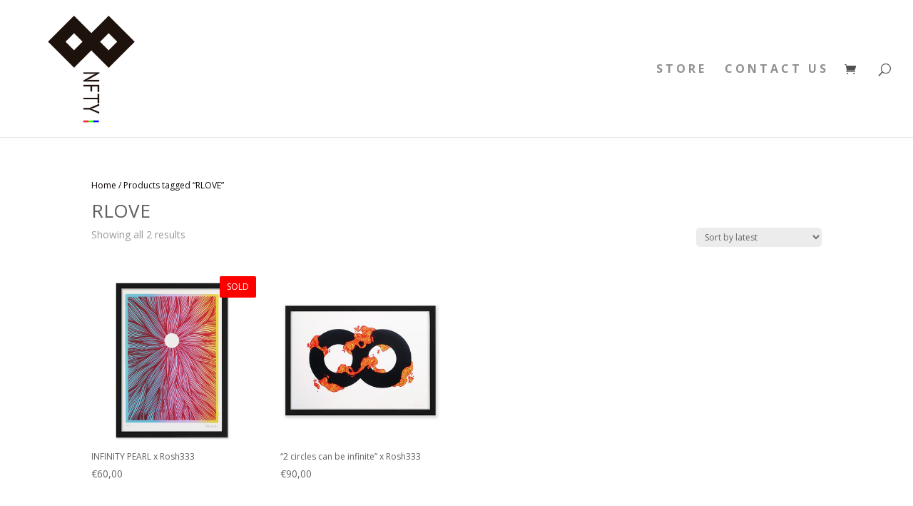

--- FILE ---
content_type: application/javascript
request_url: https://8nfty.com/wp-content/plugins/dokan-pro/modules/wholesale/assets/js/scripts.js?ver=4.0.5
body_size: 632
content:
(()=>{var e,o;e=jQuery,o={init:function(){e("body").on("click","a#dokan-become-wholesale-customer-btn",this.makeWholesaleCustomer),e("input[name=variation_id]").on("change",this.triggerVariationWholesale),e(".dokan-wholesale-options").on("change",".wholesaleCheckbox",this.toggleWholesaleWrapper),e("body").on("change",".dokan-variation-wholesale .wholesaleCheckbox",this.toggleWholesaleVariationWrapper)},triggerVariationWholesale:function(o){o.preventDefault();const a=e(".variations_form").data("product_variations"),i=e("input[name=variation_id]").val();setTimeout((()=>{for(let s=0;s<a.length;s++)if(a[s].variation_id==i){const i=a[s];if(DokanWholesale.check_permission)if("yes"==i._enable_wholesale){var o=DokanWholesale.variation_wholesale_string.wholesale_price+": <strong>"+DokanWholesale.currency_symbol+i._wholesale_price+"</strong> ("+DokanWholesale.variation_wholesale_string.minimum_quantity+": <strong>"+i._wholesale_quantity+"</strong>)";e(".single_variation").append('<div class="woocommerce-variation-wholesale">'+o+"</div>")}else e(".single_variation").find(".woocommerce-variation-wholesale").remove()}}),400)},makeWholesaleCustomer:function(o){o.preventDefault();var a=e(this),i=dokan.rest.root+dokan.rest.version+"/wholesale/register",s={id:a.data("id")};jQuery(".dokan-wholesale-migration-wrapper").block({message:null,overlayCSS:{background:"#fff url("+dokan.ajax_loader+") no-repeat center",opacity:.6}}),e.post(i,s,(function(e){"active"==e.wholesale_status?a.closest("li").html('<div class="woocommerce-message" style="margin-bottom:0px">'+dokan.wholesale.activeStatusMessage+"</div>"):a.closest("li").html('<div class="woocommerce-info" style="margin-bottom:0px">'+dokan.wholesale.deactiveStatusMessage+"</div>"),jQuery(".dokan-wholesale-migration-wrapper").unblock()}))},toggleWholesaleWrapper:function(){e(this).is(":checked")?e(".show_if_wholesale").slideDown("fast"):e(".show_if_wholesale").slideUp("fast")},toggleWholesaleVariationWrapper:function(){e(this).is(":checked")?e(this).closest(".dokan-variation-wholesale").find(".show_if_variation_wholesale").slideDown("fast"):e(this).closest(".dokan-variation-wholesale").find(".show_if_variation_wholesale").slideUp("fast")}},e(document).ready((function(){o.init()}))})();